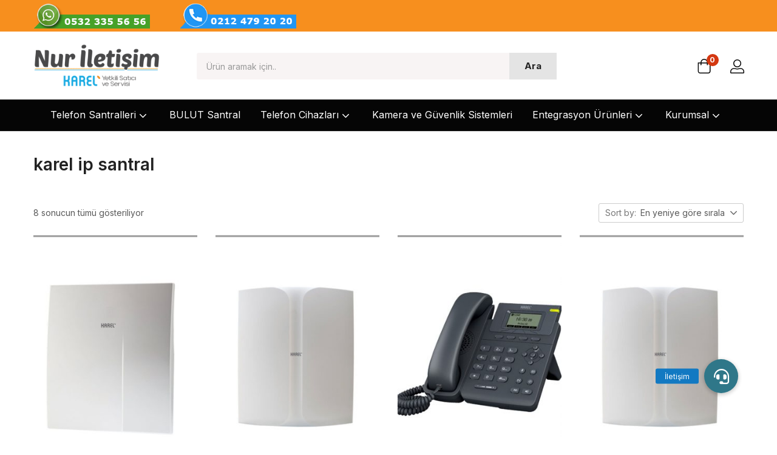

--- FILE ---
content_type: text/css
request_url: https://karelistanbul.com/wp-content/uploads/elementor/css/post-5022.css?ver=1722542344
body_size: 515
content:
.elementor-5022 .elementor-element.elementor-element-1275d0f2:not(.elementor-motion-effects-element-type-background), .elementor-5022 .elementor-element.elementor-element-1275d0f2 > .elementor-motion-effects-container > .elementor-motion-effects-layer{background-color:#00AEEF;}.elementor-5022 .elementor-element.elementor-element-1275d0f2 > .elementor-background-overlay{opacity:0.5;transition:background 0.3s, border-radius 0.3s, opacity 0.3s;}.elementor-5022 .elementor-element.elementor-element-1275d0f2{box-shadow:0px 0px 10px 0px rgba(255, 255, 255, 0.5);transition:background 0.3s, border 0.3s, border-radius 0.3s, box-shadow 0.3s;color:#FFFFFF;padding:37px 0px 34px 0px;}.elementor-5022 .elementor-element.elementor-element-1275d0f2 .elementor-heading-title{color:#FFFFFF;}.elementor-5022 .elementor-element.elementor-element-1275d0f2 a{color:#FFFFFF;}.elementor-5022 .elementor-element.elementor-element-1275d0f2 a:hover{color:#FFFFFF;}.elementor-5022 .elementor-element.elementor-element-1275d0f2 > .elementor-container{text-align:left;}.elementor-5022 .elementor-element.elementor-element-311df6f3 .elementor-element-populated a{color:#FFFFFF;}.elementor-5022 .elementor-element.elementor-element-34a1d8f1 .heading-tbay-title{justify-content:left;padding:0px 0px 20px 0px;}.elementor-5022 .elementor-element.elementor-element-34a1d8f1.heading-style-yes .heading-tbay-title{align-items:left;}.elementor-5022 .elementor-element.elementor-element-34a1d8f1.heading-type-normal .top-flash-sale-wrapper{justify-content:left;}.elementor-5022 .elementor-element.elementor-element-34a1d8f1 .heading-tbay-title .title{font-weight:700;letter-spacing:0px;color:#FFFFFF;}.elementor-5022 .elementor-element.elementor-element-34a1d8f1 .heading-tbay-title .subtitle{color:#FFFFFF;}.elementor-5022 .elementor-element.elementor-element-b46d671 .elementor-element-populated a{color:#FFFFFF;}.elementor-5022 .elementor-element.elementor-element-b46d671 .elementor-element-populated a:hover{color:#FFFFFF;}.elementor-5022 .elementor-element.elementor-element-b093ab8 .heading-tbay-title{justify-content:left;padding:0px 0px 20px 0px;}.elementor-5022 .elementor-element.elementor-element-b093ab8.heading-style-yes .heading-tbay-title{align-items:left;}.elementor-5022 .elementor-element.elementor-element-b093ab8.heading-type-normal .top-flash-sale-wrapper{justify-content:left;}.elementor-5022 .elementor-element.elementor-element-b093ab8 .heading-tbay-title .title{font-weight:700;letter-spacing:0px;color:#FFFFFF;}.elementor-5022 .elementor-element.elementor-element-b093ab8 .list-menu-vertical > li > a{color:#666666 !important;}.elementor-5022 .elementor-element.elementor-element-16e99e07 .elementor-element-populated a{color:#FFFFFF;}.elementor-5022 .elementor-element.elementor-element-5a24cd55 .heading-tbay-title{justify-content:left;padding:0px 0px 20px 0px;}.elementor-5022 .elementor-element.elementor-element-5a24cd55.heading-style-yes .heading-tbay-title{align-items:left;}.elementor-5022 .elementor-element.elementor-element-5a24cd55.heading-type-normal .top-flash-sale-wrapper{justify-content:left;}.elementor-5022 .elementor-element.elementor-element-5a24cd55 .heading-tbay-title .title{font-weight:700;letter-spacing:0px;color:#FFFFFF;}.elementor-5022 .elementor-element.elementor-element-5a24cd55 .list-menu-vertical > li > a{color:#666666 !important;}.elementor-5022 .elementor-element.elementor-element-4d82f15a{text-align:left;}.elementor-5022 .elementor-element.elementor-element-4d82f15a .elementor-heading-title{color:#FFFFFF;font-weight:700;line-height:22px;}.elementor-5022 .elementor-element.elementor-element-4d82f15a > .elementor-widget-container{padding:0px 0px 23px 0px;}.elementor-5022 .elementor-element.elementor-element-51c71d60{color:#FFFFFF;font-size:20px;font-weight:600;line-height:30px;}.elementor-5022 .elementor-element.elementor-element-51c71d60 > .elementor-widget-container{margin:0px 0px 12px 0px;}.elementor-5022 .elementor-element.elementor-element-6d868991{color:#FFFFFF;font-size:14px;font-weight:400;line-height:22px;}.elementor-5022 .elementor-element.elementor-element-68226980{--grid-template-columns:repeat(4, auto);--icon-size:19px;--grid-column-gap:22px;--grid-row-gap:0px;}.elementor-5022 .elementor-element.elementor-element-68226980 .elementor-widget-container{text-align:left;}.elementor-5022 .elementor-element.elementor-element-68226980 .elementor-social-icon{background-color:#00AEEF;--icon-padding:0em;}.elementor-5022 .elementor-element.elementor-element-68226980 .elementor-social-icon i{color:#FFFFFF;}.elementor-5022 .elementor-element.elementor-element-68226980 .elementor-social-icon svg{fill:#FFFFFF;}.elementor-5022 .elementor-element.elementor-element-68226980 .elementor-social-icon:hover i{color:#FFCE00;}.elementor-5022 .elementor-element.elementor-element-68226980 .elementor-social-icon:hover svg{fill:#FFCE00;}.elementor-5022 .elementor-element.elementor-element-68226980 > .elementor-widget-container{margin:30px 0px 0px 0px;}.elementor-5022 .elementor-element.elementor-element-48e2baa2{margin-top:30px;margin-bottom:0px;}.elementor-5022 .elementor-element.elementor-element-39ea83fe .elementor-spacer-inner{height:33px;}.elementor-5022 .elementor-element.elementor-element-39ea83fe > .elementor-widget-container{border-style:solid;border-width:1px 0px 0px 0px;border-color:#DDDDDD;}.elementor-bc-flex-widget .elementor-5022 .elementor-element.elementor-element-a4267f6.elementor-column .elementor-column-wrap{align-items:center;}.elementor-5022 .elementor-element.elementor-element-a4267f6.elementor-column.elementor-element[data-element_type="column"] > .elementor-column-wrap.elementor-element-populated > .elementor-widget-wrap{align-content:center;align-items:center;}.elementor-5022 .elementor-element.elementor-element-156f1b5{text-align:left;}@media(min-width:768px){.elementor-5022 .elementor-element.elementor-element-a4267f6{width:32.669%;}.elementor-5022 .elementor-element.elementor-element-cd6b507{width:67.331%;}}@media(max-width:767px){.elementor-5022 .elementor-element.elementor-element-1275d0f2{padding:40px 0px 0px 0px;}.elementor-5022 .elementor-element.elementor-element-34a1d8f1 .heading-tbay-title{padding:10px 0px 10px 0px;}.elementor-5022 .elementor-element.elementor-element-b093ab8 .heading-tbay-title{padding:10px 0px 10px 0px;}.elementor-5022 .elementor-element.elementor-element-5a24cd55 .heading-tbay-title{padding:10px 0px 10px 0px;}.elementor-5022 .elementor-element.elementor-element-4d82f15a .elementor-heading-title{font-size:16px;line-height:22px;}.elementor-5022 .elementor-element.elementor-element-4d82f15a > .elementor-widget-container{padding:35px 0px 9px 0px;}.elementor-5022 .elementor-element.elementor-element-39ea83fe .elementor-spacer-inner{height:25px;}}